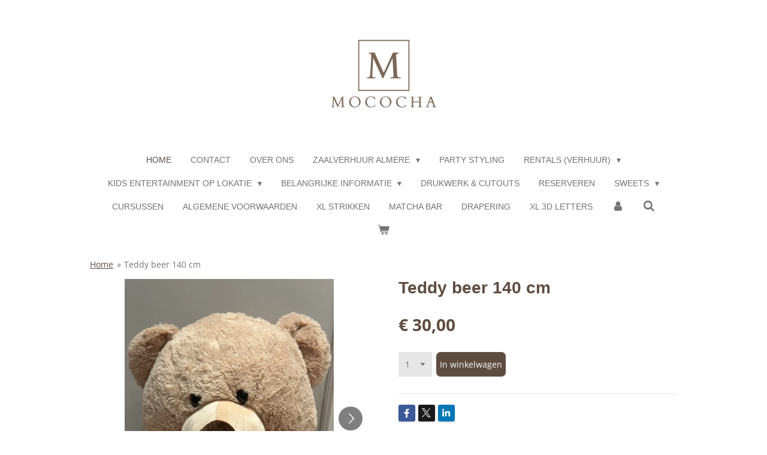

--- FILE ---
content_type: text/html; charset=UTF-8
request_url: https://www.mococha.nl/product/11553568/teddy-beer-140-cm
body_size: 13461
content:
<!DOCTYPE html>
<html lang="nl">
    <head>
        <meta http-equiv="Content-Type" content="text/html; charset=utf-8">
        <meta name="viewport" content="width=device-width, initial-scale=1.0, maximum-scale=5.0">
        <meta http-equiv="X-UA-Compatible" content="IE=edge">
        <link rel="canonical" href="https://www.mococha.nl/product/11553568/teddy-beer-140-cm">
        <link rel="sitemap" type="application/xml" href="https://www.mococha.nl/sitemap.xml">
        <meta property="og:title" content="Teddy beer 140 cm | Mococha">
        <meta property="og:url" content="https://www.mococha.nl/product/11553568/teddy-beer-140-cm">
        <base href="https://www.mococha.nl/">
        <meta name="description" property="og:description" content="">
                <script nonce="827ec586aa3b0b8b1f29342c5c0711da">
            
            window.JOUWWEB = window.JOUWWEB || {};
            window.JOUWWEB.application = window.JOUWWEB.application || {};
            window.JOUWWEB.application = {"backends":[{"domain":"jouwweb.nl","freeDomain":"jouwweb.site"},{"domain":"webador.com","freeDomain":"webadorsite.com"},{"domain":"webador.de","freeDomain":"webadorsite.com"},{"domain":"webador.fr","freeDomain":"webadorsite.com"},{"domain":"webador.es","freeDomain":"webadorsite.com"},{"domain":"webador.it","freeDomain":"webadorsite.com"},{"domain":"jouwweb.be","freeDomain":"jouwweb.site"},{"domain":"webador.ie","freeDomain":"webadorsite.com"},{"domain":"webador.co.uk","freeDomain":"webadorsite.com"},{"domain":"webador.at","freeDomain":"webadorsite.com"},{"domain":"webador.be","freeDomain":"webadorsite.com"},{"domain":"webador.ch","freeDomain":"webadorsite.com"},{"domain":"webador.ch","freeDomain":"webadorsite.com"},{"domain":"webador.mx","freeDomain":"webadorsite.com"},{"domain":"webador.com","freeDomain":"webadorsite.com"},{"domain":"webador.dk","freeDomain":"webadorsite.com"},{"domain":"webador.se","freeDomain":"webadorsite.com"},{"domain":"webador.no","freeDomain":"webadorsite.com"},{"domain":"webador.fi","freeDomain":"webadorsite.com"},{"domain":"webador.ca","freeDomain":"webadorsite.com"},{"domain":"webador.ca","freeDomain":"webadorsite.com"},{"domain":"webador.pl","freeDomain":"webadorsite.com"},{"domain":"webador.com.au","freeDomain":"webadorsite.com"},{"domain":"webador.nz","freeDomain":"webadorsite.com"}],"editorLocale":"nl-NL","editorTimezone":"Europe\/Amsterdam","editorLanguage":"nl","analytics4TrackingId":"G-E6PZPGE4QM","analyticsDimensions":[],"backendDomain":"www.jouwweb.nl","backendShortDomain":"jouwweb.nl","backendKey":"jouwweb-nl","freeWebsiteDomain":"jouwweb.site","noSsl":false,"build":{"reference":"202811d"},"linkHostnames":["www.jouwweb.nl","www.webador.com","www.webador.de","www.webador.fr","www.webador.es","www.webador.it","www.jouwweb.be","www.webador.ie","www.webador.co.uk","www.webador.at","www.webador.be","www.webador.ch","fr.webador.ch","www.webador.mx","es.webador.com","www.webador.dk","www.webador.se","www.webador.no","www.webador.fi","www.webador.ca","fr.webador.ca","www.webador.pl","www.webador.com.au","www.webador.nz"],"assetsUrl":"https:\/\/assets.jwwb.nl","loginUrl":"https:\/\/www.jouwweb.nl\/inloggen","publishUrl":"https:\/\/www.jouwweb.nl\/v2\/website\/930539\/publish-proxy","adminUserOrIp":false,"pricing":{"plans":{"lite":{"amount":"700","currency":"EUR"},"pro":{"amount":"1200","currency":"EUR"},"business":{"amount":"2400","currency":"EUR"}},"yearlyDiscount":{"price":{"amount":"4800","currency":"EUR"},"ratio":0.17,"percent":"17%","discountPrice":{"amount":"4800","currency":"EUR"},"termPricePerMonth":{"amount":"2400","currency":"EUR"},"termPricePerYear":{"amount":"24000","currency":"EUR"}}},"hcUrl":{"add-product-variants":"https:\/\/help.jouwweb.nl\/hc\/nl\/articles\/28594307773201","basic-vs-advanced-shipping":"https:\/\/help.jouwweb.nl\/hc\/nl\/articles\/28594268794257","html-in-head":"https:\/\/help.jouwweb.nl\/hc\/nl\/articles\/28594336422545","link-domain-name":"https:\/\/help.jouwweb.nl\/hc\/nl\/articles\/28594325307409","optimize-for-mobile":"https:\/\/help.jouwweb.nl\/hc\/nl\/articles\/28594312927121","seo":"https:\/\/help.jouwweb.nl\/hc\/nl\/sections\/28507243966737","transfer-domain-name":"https:\/\/help.jouwweb.nl\/hc\/nl\/articles\/28594325232657","website-not-secure":"https:\/\/help.jouwweb.nl\/hc\/nl\/articles\/28594252935825"}};
            window.JOUWWEB.brand = {"type":"jouwweb","name":"JouwWeb","domain":"JouwWeb.nl","supportEmail":"support@jouwweb.nl"};
                    
                window.JOUWWEB = window.JOUWWEB || {};
                window.JOUWWEB.websiteRendering = {"locale":"nl-NL","timezone":"Europe\/Amsterdam","routes":{"api\/upload\/product-field":"\/_api\/upload\/product-field","checkout\/cart":"\/winkelwagen","payment":"\/bestelling-afronden\/:publicOrderId","payment\/forward":"\/bestelling-afronden\/:publicOrderId\/forward","public-order":"\/bestelling\/:publicOrderId","checkout\/authorize":"\/winkelwagen\/authorize\/:gateway","wishlist":"\/verlanglijst"}};
                                                    window.JOUWWEB.website = {"id":930539,"locale":"nl-NL","enabled":true,"title":"Mococha","hasTitle":true,"roleOfLoggedInUser":null,"ownerLocale":"nl-NL","plan":"business","freeWebsiteDomain":"jouwweb.site","backendKey":"jouwweb-nl","currency":"EUR","defaultLocale":"nl-NL","url":"https:\/\/www.mococha.nl\/","homepageSegmentId":3534038,"category":"website","isOffline":false,"isPublished":true,"locales":["nl-NL"],"allowed":{"ads":false,"credits":true,"externalLinks":true,"slideshow":true,"customDefaultSlideshow":true,"hostedAlbums":true,"moderators":true,"mailboxQuota":10,"statisticsVisitors":true,"statisticsDetailed":true,"statisticsMonths":-1,"favicon":true,"password":true,"freeDomains":0,"freeMailAccounts":1,"canUseLanguages":false,"fileUpload":true,"legacyFontSize":false,"webshop":true,"products":-1,"imageText":false,"search":true,"audioUpload":true,"videoUpload":5000,"allowDangerousForms":false,"allowHtmlCode":true,"mobileBar":true,"sidebar":false,"poll":false,"allowCustomForms":true,"allowBusinessListing":true,"allowCustomAnalytics":true,"allowAccountingLink":true,"digitalProducts":true,"sitemapElement":false},"mobileBar":{"enabled":true,"theme":"accent","email":{"active":true,"value":"info@mococha.nl"},"location":{"active":true,"value":"Almere, Nederland"},"phone":{"active":true,"value":"+31613566306"},"whatsapp":{"active":true,"value":"+31613566306"},"social":{"active":true,"network":"instagram","value":"mococha_official"}},"webshop":{"enabled":true,"currency":"EUR","taxEnabled":true,"taxInclusive":true,"vatDisclaimerVisible":false,"orderNotice":"<p>Indien u speciale wensen heeft kunt u deze doorgeven via het Opmerkingen-veld in de laatste stap.<\/p>","orderConfirmation":"<p>Hartelijk bedankt voor uw bestelling! U ontvangt zo spoedig mogelijk bericht van ons over de afhandeling van uw bestelling.<\/p>","freeShipping":false,"freeShippingAmount":"0.00","shippingDisclaimerVisible":false,"pickupAllowed":true,"couponAllowed":false,"detailsPageAvailable":true,"socialMediaVisible":true,"termsPage":11252416,"termsPageUrl":"\/belangrijke-informatie\/algemene-voorwaarden-verhuur","extraTerms":"<p>Hierbij verklaar ik akkoord te gaan met de algemene voorwaarden van Mococha. Ik begrijp dat deze voorwaarden van toepassing zijn op alle transacties tussen mij en Mococha en ik ga akkoord met de inhoud en bepalingen van deze voorwaarden. Ik begrijp dat het belangrijk is om deze voorwaarden zorgvuldig door te lezen voordat ik een transactie aanga met Mococha.<\/p>","pricingVisible":true,"orderButtonVisible":true,"shippingAdvanced":false,"shippingAdvancedBackEnd":false,"soldOutVisible":true,"backInStockNotificationEnabled":false,"canAddProducts":true,"nextOrderNumber":157,"allowedServicePoints":[],"sendcloudConfigured":false,"sendcloudFallbackPublicKey":"a3d50033a59b4a598f1d7ce7e72aafdf","taxExemptionAllowed":true,"invoiceComment":null,"emptyCartVisible":true,"minimumOrderPrice":null,"productNumbersEnabled":false,"wishlistEnabled":false,"hideTaxOnCart":true},"isTreatedAsWebshop":true};                            window.JOUWWEB.cart = {"products":[],"coupon":null,"shippingCountryCode":null,"shippingChoice":null,"breakdown":[]};                            window.JOUWWEB.scripts = ["website-rendering\/webshop"];                        window.parent.JOUWWEB.colorPalette = window.JOUWWEB.colorPalette;
        </script>
                <title>Teddy beer 140 cm | Mococha</title>
                                            <link href="https://primary.jwwb.nl/public/l/d/g/temp-kwttqlajdhectlpihkyp/touch-icon-iphone.png?bust=1680677871" rel="apple-touch-icon" sizes="60x60">                                                <link href="https://primary.jwwb.nl/public/l/d/g/temp-kwttqlajdhectlpihkyp/touch-icon-ipad.png?bust=1680677871" rel="apple-touch-icon" sizes="76x76">                                                <link href="https://primary.jwwb.nl/public/l/d/g/temp-kwttqlajdhectlpihkyp/touch-icon-iphone-retina.png?bust=1680677871" rel="apple-touch-icon" sizes="120x120">                                                <link href="https://primary.jwwb.nl/public/l/d/g/temp-kwttqlajdhectlpihkyp/touch-icon-ipad-retina.png?bust=1680677871" rel="apple-touch-icon" sizes="152x152">                                                <link href="https://primary.jwwb.nl/public/l/d/g/temp-kwttqlajdhectlpihkyp/favicon.png?bust=1680677871" rel="shortcut icon">                                                <link href="https://primary.jwwb.nl/public/l/d/g/temp-kwttqlajdhectlpihkyp/favicon.png?bust=1680677871" rel="icon">                                        <meta property="og:image" content="https&#x3A;&#x2F;&#x2F;primary.jwwb.nl&#x2F;public&#x2F;l&#x2F;d&#x2F;g&#x2F;temp-kwttqlajdhectlpihkyp&#x2F;pxamze&#x2F;16cf5a3a-18c7-48dd-be3b-1444db67d42d.jpeg&#x3F;enable-io&#x3D;true&amp;enable&#x3D;upscale&amp;fit&#x3D;bounds&amp;width&#x3D;1200">
                    <meta property="og:image" content="https&#x3A;&#x2F;&#x2F;primary.jwwb.nl&#x2F;public&#x2F;l&#x2F;d&#x2F;g&#x2F;temp-kwttqlajdhectlpihkyp&#x2F;hy3e2x&#x2F;58954353-cd33-4aa4-be00-c7cfa6062061.jpeg&#x3F;enable-io&#x3D;true&amp;enable&#x3D;upscale&amp;fit&#x3D;bounds&amp;width&#x3D;1200">
                    <meta property="og:image" content="https&#x3A;&#x2F;&#x2F;primary.jwwb.nl&#x2F;public&#x2F;l&#x2F;d&#x2F;g&#x2F;temp-kwttqlajdhectlpihkyp&#x2F;acdrez&#x2F;eed4642d-347d-4825-9a62-e09ef93b8733.jpeg&#x3F;enable-io&#x3D;true&amp;enable&#x3D;upscale&amp;fit&#x3D;bounds&amp;width&#x3D;1200">
                                    <meta name="twitter:card" content="summary_large_image">
                        <meta property="twitter:image" content="https&#x3A;&#x2F;&#x2F;primary.jwwb.nl&#x2F;public&#x2F;l&#x2F;d&#x2F;g&#x2F;temp-kwttqlajdhectlpihkyp&#x2F;pxamze&#x2F;16cf5a3a-18c7-48dd-be3b-1444db67d42d.jpeg&#x3F;enable-io&#x3D;true&amp;enable&#x3D;upscale&amp;fit&#x3D;bounds&amp;width&#x3D;1200">
                                                    <script src="https://plausible.io/js/script.manual.js" nonce="827ec586aa3b0b8b1f29342c5c0711da" data-turbo-track="reload" defer data-domain="shard14.jouwweb.nl"></script>
<link rel="stylesheet" type="text/css" href="https://gfonts.jwwb.nl/css?display=fallback&amp;family=Open+Sans%3A400%2C700%2C400italic%2C700italic" nonce="827ec586aa3b0b8b1f29342c5c0711da" data-turbo-track="dynamic">
<script src="https://assets.jwwb.nl/assets/build/website-rendering/nl-NL.js?bust=af8dcdef13a1895089e9" nonce="827ec586aa3b0b8b1f29342c5c0711da" data-turbo-track="reload" defer></script>
<script src="https://assets.jwwb.nl/assets/website-rendering/runtime.e9aaeab0c631cbd69aaa.js?bust=0df1501923f96b249330" nonce="827ec586aa3b0b8b1f29342c5c0711da" data-turbo-track="reload" defer></script>
<script src="https://assets.jwwb.nl/assets/website-rendering/103.3d75ec3708e54af67f50.js?bust=cb0aa3c978e146edbd0d" nonce="827ec586aa3b0b8b1f29342c5c0711da" data-turbo-track="reload" defer></script>
<script src="https://assets.jwwb.nl/assets/website-rendering/main.f656389ec507dc20f0cb.js?bust=d20d7cd648ba41ec2448" nonce="827ec586aa3b0b8b1f29342c5c0711da" data-turbo-track="reload" defer></script>
<link rel="preload" href="https://assets.jwwb.nl/assets/website-rendering/styles.e258e1c0caffe3e22b8c.css?bust=00dff845dced716b5f3e" as="style">
<link rel="preload" href="https://assets.jwwb.nl/assets/website-rendering/fonts/icons-website-rendering/font/website-rendering.woff2?bust=bd2797014f9452dadc8e" as="font" crossorigin>
<link rel="preconnect" href="https://gfonts.jwwb.nl">
<link rel="stylesheet" type="text/css" href="https://assets.jwwb.nl/assets/website-rendering/styles.e258e1c0caffe3e22b8c.css?bust=00dff845dced716b5f3e" nonce="827ec586aa3b0b8b1f29342c5c0711da" data-turbo-track="dynamic">
<link rel="preconnect" href="https://assets.jwwb.nl">
<link rel="stylesheet" type="text/css" href="https://primary.jwwb.nl/public/l/d/g/temp-kwttqlajdhectlpihkyp/style.css?bust=1768824290" nonce="827ec586aa3b0b8b1f29342c5c0711da" data-turbo-track="dynamic">    </head>
    <body
        id="top"
        class="jw-is-no-slideshow jw-header-is-image jw-is-segment-product jw-is-frontend jw-is-no-sidebar jw-is-no-messagebar jw-is-no-touch-device jw-is-no-mobile"
                                    data-jouwweb-page="11553568"
                                                data-jouwweb-segment-id="11553568"
                                                data-jouwweb-segment-type="product"
                                                data-template-threshold="1020"
                                                data-template-name="clean&#x7C;blanco&#x7C;coastal"
                            itemscope
        itemtype="https://schema.org/Product"
    >
                                    <meta itemprop="url" content="https://www.mococha.nl/product/11553568/teddy-beer-140-cm">
        <a href="#main-content" class="jw-skip-link">
            Ga direct naar de hoofdinhoud        </a>
        <div class="jw-background"></div>
        <div class="jw-body">
            <div class="jw-mobile-menu jw-mobile-is-logo js-mobile-menu">
            <button
            type="button"
            class="jw-mobile-menu__button jw-mobile-toggle"
            aria-label="Open / sluit menu"
        >
            <span class="jw-icon-burger"></span>
        </button>
        <div class="jw-mobile-header jw-mobile-header--image">
        <a            class="jw-mobile-header-content"
                            href="/"
                        >
                            <img class="jw-mobile-logo jw-mobile-logo--square" src="https://primary.jwwb.nl/public/l/d/g/temp-kwttqlajdhectlpihkyp/0k9hdf/img_9447png.png?enable-io=true&amp;enable=upscale&amp;height=70" srcset="https://primary.jwwb.nl/public/l/d/g/temp-kwttqlajdhectlpihkyp/0k9hdf/img_9447png.png?enable-io=true&amp;enable=upscale&amp;height=70 1x, https://primary.jwwb.nl/public/l/d/g/temp-kwttqlajdhectlpihkyp/0k9hdf/img_9447png.png?enable-io=true&amp;enable=upscale&amp;height=140&amp;quality=70 2x" alt="Mococha" title="Mococha">                                </a>
    </div>

        <a
        href="/winkelwagen"
        class="jw-mobile-menu__button jw-mobile-header-cart"
        aria-label="Bekijk winkelwagen"
    >
        <span class="jw-icon-badge-wrapper">
            <span class="website-rendering-icon-basket" aria-hidden="true"></span>
            <span class="jw-icon-badge hidden" aria-hidden="true"></span>
        </span>
    </a>
    
    </div>
    <div class="jw-mobile-menu-search jw-mobile-menu-search--hidden">
        <form
            action="/zoeken"
            method="get"
            class="jw-mobile-menu-search__box"
        >
            <input
                type="text"
                name="q"
                value=""
                placeholder="Zoeken..."
                class="jw-mobile-menu-search__input"
                aria-label="Zoeken"
            >
            <button type="submit" class="jw-btn jw-btn--style-flat jw-mobile-menu-search__button" aria-label="Zoeken">
                <span class="website-rendering-icon-search" aria-hidden="true"></span>
            </button>
            <button type="button" class="jw-btn jw-btn--style-flat jw-mobile-menu-search__button js-cancel-search" aria-label="Zoekopdracht annuleren">
                <span class="website-rendering-icon-cancel" aria-hidden="true"></span>
            </button>
        </form>
    </div>
            <div class="topmenu">
    <header>
        <div class="topmenu-inner js-topbar-content-container">
            <div class="jw-header-logo">
            <div
    id="jw-header-image-container"
    class="jw-header jw-header-image jw-header-image-toggle"
    style="flex-basis: 209px; max-width: 209px; flex-shrink: 1;"
>
            <a href="/">
        <img id="jw-header-image" data-image-id="80064157" srcset="https://primary.jwwb.nl/public/l/d/g/temp-kwttqlajdhectlpihkyp/0k9hdf/img_9447png.png?enable-io=true&amp;width=209 209w, https://primary.jwwb.nl/public/l/d/g/temp-kwttqlajdhectlpihkyp/0k9hdf/img_9447png.png?enable-io=true&amp;width=418 418w" class="jw-header-image" title="Mococha" style="" sizes="209px" width="209" height="146" intrinsicsize="209.00 x 146.00" alt="Mococha">                </a>
    </div>
        <div
    class="jw-header jw-header-title-container jw-header-text jw-header-text-toggle"
    data-stylable="true"
>
    <a        id="jw-header-title"
        class="jw-header-title"
                    href="/"
            >
            </a>
</div>
</div>
            <nav class="menu jw-menu-copy">
                <ul
    id="jw-menu"
    class="jw-menu jw-menu-horizontal"
            >
            <li
    class="jw-menu-item jw-menu-is-active"
>
        <a        class="jw-menu-link js-active-menu-item"
        href="/"                                            data-page-link-id="3534038"
                            >
                <span class="">
            Home        </span>
            </a>
                </li>
            <li
    class="jw-menu-item"
>
        <a        class="jw-menu-link"
        href="/contact"                                            data-page-link-id="3534235"
                            >
                <span class="">
            Contact        </span>
            </a>
                </li>
            <li
    class="jw-menu-item"
>
        <a        class="jw-menu-link"
        href="/over-ons-1"                                            data-page-link-id="13395784"
                            >
                <span class="">
            Over ons        </span>
            </a>
                </li>
            <li
    class="jw-menu-item jw-menu-has-submenu"
>
        <a        class="jw-menu-link"
        href="/zaalverhuur-almere"                                            data-page-link-id="29856065"
                            >
                <span class="">
            Zaalverhuur Almere        </span>
                    <span class="jw-arrow jw-arrow-toplevel"></span>
            </a>
                    <ul
            class="jw-submenu"
                    >
                            <li
    class="jw-menu-item"
>
        <a        class="jw-menu-link"
        href="/zaalverhuur-almere/impressie-1"                                            data-page-link-id="29770783"
                            >
                <span class="">
            Impressie        </span>
            </a>
                </li>
                            <li
    class="jw-menu-item"
>
        <a        class="jw-menu-link"
        href="/zaalverhuur-almere/ballon-decoraties"                                            data-page-link-id="10657933"
                            >
                <span class="">
            Ballon decoraties        </span>
            </a>
                </li>
                            <li
    class="jw-menu-item"
>
        <a        class="jw-menu-link"
        href="/zaalverhuur-almere/all-in-pakketen"                                            data-page-link-id="29161120"
                            >
                <span class="">
            All in pakketen        </span>
            </a>
                </li>
                            <li
    class="jw-menu-item"
>
        <a        class="jw-menu-link"
        href="/zaalverhuur-almere/offerte-aanvraag"                                            data-page-link-id="14579759"
                            >
                <span class="">
            Offerte aanvraag        </span>
            </a>
                </li>
                            <li
    class="jw-menu-item"
>
        <a        class="jw-menu-link"
        href="/zaalverhuur-almere/business-events-1"                                            data-page-link-id="25587775"
                            >
                <span class="">
            Business events        </span>
            </a>
                </li>
                    </ul>
        </li>
            <li
    class="jw-menu-item"
>
        <a        class="jw-menu-link"
        href="/party-styling"                                            data-page-link-id="12195610"
                            >
                <span class="">
            Party styling        </span>
            </a>
                </li>
            <li
    class="jw-menu-item jw-menu-has-submenu"
>
        <a        class="jw-menu-link"
        href="/rentals-verhuur"                                            data-page-link-id="10585963"
                            >
                <span class="">
            Rentals (verhuur)        </span>
                    <span class="jw-arrow jw-arrow-toplevel"></span>
            </a>
                    <ul
            class="jw-submenu"
                    >
                            <li
    class="jw-menu-item"
>
        <a        class="jw-menu-link"
        href="/rentals-verhuur/bar-barren"                                            data-page-link-id="29472707"
                            >
                <span class="">
            Bar ( barren)        </span>
            </a>
                </li>
                            <li
    class="jw-menu-item"
>
        <a        class="jw-menu-link"
        href="/rentals-verhuur/backdrops"                                            data-page-link-id="15617146"
                            >
                <span class="">
            Backdrops        </span>
            </a>
                </li>
                            <li
    class="jw-menu-item"
>
        <a        class="jw-menu-link"
        href="/rentals-verhuur/bumper-cars-bots-auto"                                            data-page-link-id="28823256"
                            >
                <span class="">
            Bumper cars ( bots auto)        </span>
            </a>
                </li>
                            <li
    class="jw-menu-item"
>
        <a        class="jw-menu-link"
        href="/rentals-verhuur/bubble-house"                                            data-page-link-id="16912284"
                            >
                <span class="">
            Bubble house        </span>
            </a>
                </li>
                            <li
    class="jw-menu-item"
>
        <a        class="jw-menu-link"
        href="/rentals-verhuur/bloemen"                                            data-page-link-id="15617312"
                            >
                <span class="">
            Bloemen        </span>
            </a>
                </li>
                            <li
    class="jw-menu-item"
>
        <a        class="jw-menu-link"
        href="/rentals-verhuur/cutout-verhuur"                                            data-page-link-id="23558387"
                            >
                <span class="">
            Cutout verhuur        </span>
            </a>
                </li>
                            <li
    class="jw-menu-item"
>
        <a        class="jw-menu-link"
        href="/rentals-verhuur/dieren"                                            data-page-link-id="15617282"
                            >
                <span class="">
            Dieren        </span>
            </a>
                </li>
                            <li
    class="jw-menu-item"
>
        <a        class="jw-menu-link"
        href="/rentals-verhuur/groot-decoratie"                                            data-page-link-id="15617216"
                            >
                <span class="">
            Groot decoratie        </span>
            </a>
                </li>
                            <li
    class="jw-menu-item"
>
        <a        class="jw-menu-link"
        href="/rentals-verhuur/hout-decor"                                            data-page-link-id="16682923"
                            >
                <span class="">
            Hout Decor        </span>
            </a>
                </li>
                            <li
    class="jw-menu-item"
>
        <a        class="jw-menu-link"
        href="/rentals-verhuur/klein-decoratie"                                            data-page-link-id="15616964"
                            >
                <span class="">
            Klein decoratie        </span>
            </a>
                </li>
                            <li
    class="jw-menu-item"
>
        <a        class="jw-menu-link"
        href="/rentals-verhuur/lichtcijfers-neon-signs"                                            data-page-link-id="15617335"
                            >
                <span class="">
            Lichtcijfers &amp; neon signs        </span>
            </a>
                </li>
                            <li
    class="jw-menu-item"
>
        <a        class="jw-menu-link"
        href="/rentals-verhuur/printed-backdrops"                                            data-page-link-id="21670827"
                            >
                <span class="">
            Printed backdrops        </span>
            </a>
                </li>
                            <li
    class="jw-menu-item"
>
        <a        class="jw-menu-link"
        href="/rentals-verhuur/podiums"                                            data-page-link-id="31133400"
                            >
                <span class="">
            Podiums        </span>
            </a>
                </li>
                            <li
    class="jw-menu-item"
>
        <a        class="jw-menu-link"
        href="/rentals-verhuur/popcorn-suikerspin"                                            data-page-link-id="20286583"
                            >
                <span class="">
            Popcorn &amp; suikerspin        </span>
            </a>
                </li>
                            <li
    class="jw-menu-item"
>
        <a        class="jw-menu-link"
        href="/rentals-verhuur/reserveringen-1"                                            data-page-link-id="14687173"
                            >
                <span class="">
            Reserveringen        </span>
            </a>
                </li>
                            <li
    class="jw-menu-item"
>
        <a        class="jw-menu-link"
        href="/rentals-verhuur/springkussens-softplayground"                                            data-page-link-id="15617118"
                            >
                <span class="">
            Springkussens &amp; Softplayground        </span>
            </a>
                </li>
                            <li
    class="jw-menu-item"
>
        <a        class="jw-menu-link"
        href="/rentals-verhuur/stoelen-banken"                                            data-page-link-id="15617191"
                            >
                <span class="">
            Stoelen &amp; Banken        </span>
            </a>
                </li>
                            <li
    class="jw-menu-item"
>
        <a        class="jw-menu-link"
        href="/rentals-verhuur/tafels"                                            data-page-link-id="31300025"
                            >
                <span class="">
            Tafels        </span>
            </a>
                </li>
                            <li
    class="jw-menu-item"
>
        <a        class="jw-menu-link"
        href="/rentals-verhuur/tafel-buffet-decor"                                            data-page-link-id="17267471"
                            >
                <span class="">
            Tafel &amp; buffet decor        </span>
            </a>
                </li>
                            <li
    class="jw-menu-item"
>
        <a        class="jw-menu-link"
        href="/rentals-verhuur/vlinder-decoratie"                                            data-page-link-id="16920135"
                            >
                <span class="">
            Vlinder decoratie        </span>
            </a>
                </li>
                            <li
    class="jw-menu-item"
>
        <a        class="jw-menu-link"
        href="/rentals-verhuur/wanden"                                            data-page-link-id="15617313"
                            >
                <span class="">
            Wanden        </span>
            </a>
                </li>
                            <li
    class="jw-menu-item"
>
        <a        class="jw-menu-link"
        href="/rentals-verhuur/xl-piepschuim-decor"                                            data-page-link-id="15617268"
                            >
                <span class="">
            XL piepschuim decor        </span>
            </a>
                </li>
                            <li
    class="jw-menu-item"
>
        <a        class="jw-menu-link"
        href="/rentals-verhuur/zuilen"                                            data-page-link-id="15617162"
                            >
                <span class="">
            Zuilen        </span>
            </a>
                </li>
                    </ul>
        </li>
            <li
    class="jw-menu-item jw-menu-has-submenu"
>
        <a        class="jw-menu-link"
        href="/kids-entertainment-op-lokatie"                                            data-page-link-id="13683115"
                            >
                <span class="">
            Kids Entertainment op lokatie        </span>
                    <span class="jw-arrow jw-arrow-toplevel"></span>
            </a>
                    <ul
            class="jw-submenu"
                    >
                            <li
    class="jw-menu-item"
>
        <a        class="jw-menu-link"
        href="/kids-entertainment-op-lokatie/armbandjes-maken"                                            data-page-link-id="30458587"
                            >
                <span class="">
            Armbandjes maken        </span>
            </a>
                </li>
                            <li
    class="jw-menu-item"
>
        <a        class="jw-menu-link"
        href="/kids-entertainment-op-lokatie/cake-bar"                                            data-page-link-id="29371573"
                            >
                <span class="">
            Cake bar        </span>
            </a>
                </li>
                            <li
    class="jw-menu-item"
>
        <a        class="jw-menu-link"
        href="/kids-entertainment-op-lokatie/cupcake-versieren"                                            data-page-link-id="13683156"
                            >
                <span class="">
            Cupcake versieren        </span>
            </a>
                </li>
                            <li
    class="jw-menu-item"
>
        <a        class="jw-menu-link"
        href="/kids-entertainment-op-lokatie/donuts-aardbeien-versieren"                                            data-page-link-id="13683169"
                            >
                <span class="">
            Donuts &amp; Aardbeien versieren        </span>
            </a>
                </li>
                            <li
    class="jw-menu-item"
>
        <a        class="jw-menu-link"
        href="/kids-entertainment-op-lokatie/schilderen-in-thema"                                            data-page-link-id="19076974"
                            >
                <span class="">
            Schilderen ( in thema)        </span>
            </a>
                </li>
                            <li
    class="jw-menu-item"
>
        <a        class="jw-menu-link"
        href="/kids-entertainment-op-lokatie/slijm-maken"                                            data-page-link-id="13683175"
                            >
                <span class="">
            Slijm maken        </span>
            </a>
                </li>
                    </ul>
        </li>
            <li
    class="jw-menu-item jw-menu-has-submenu"
>
        <a        class="jw-menu-link"
        href="/belangrijke-informatie"                                            data-page-link-id="10721851"
                            >
                <span class="">
            Belangrijke informatie        </span>
                    <span class="jw-arrow jw-arrow-toplevel"></span>
            </a>
                    <ul
            class="jw-submenu"
                    >
                            <li
    class="jw-menu-item"
>
        <a        class="jw-menu-link"
        href="/belangrijke-informatie/werkwijze-voorwaarden"                                            data-page-link-id="23482027"
                            >
                <span class="">
            Werkwijze &amp; voorwaarden        </span>
            </a>
                </li>
                            <li
    class="jw-menu-item"
>
        <a        class="jw-menu-link"
        href="/belangrijke-informatie/spoed-aanvragen"                                            data-page-link-id="15467849"
                            >
                <span class="">
            Spoed aanvragen        </span>
            </a>
                </li>
                            <li
    class="jw-menu-item"
>
        <a        class="jw-menu-link"
        href="/belangrijke-informatie/allergenen"                                            data-page-link-id="8112323"
                            >
                <span class="">
            Allergenen        </span>
            </a>
                </li>
                            <li
    class="jw-menu-item"
>
        <a        class="jw-menu-link"
        href="/belangrijke-informatie/openingstijden"                                            data-page-link-id="8384953"
                            >
                <span class="">
            Openingstijden        </span>
            </a>
                </li>
                            <li
    class="jw-menu-item"
>
        <a        class="jw-menu-link"
        href="/belangrijke-informatie/bestelregelement"                                            data-page-link-id="3871068"
                            >
                <span class="">
            Bestelregelement        </span>
            </a>
                </li>
                            <li
    class="jw-menu-item"
>
        <a        class="jw-menu-link"
        href="/belangrijke-informatie/algemene-voorwaarden-verhuur"                                            data-page-link-id="11252416"
                            >
                <span class="">
            Algemene voorwaarden verhuur        </span>
            </a>
                </li>
                    </ul>
        </li>
            <li
    class="jw-menu-item"
>
        <a        class="jw-menu-link"
        href="/drukwerk-cutouts"                                            data-page-link-id="19116045"
                            >
                <span class="">
            Drukwerk &amp; Cutouts        </span>
            </a>
                </li>
            <li
    class="jw-menu-item"
>
        <a        class="jw-menu-link"
        href="/reserveren"                                            data-page-link-id="21554649"
                            >
                <span class="">
            Reserveren        </span>
            </a>
                </li>
            <li
    class="jw-menu-item jw-menu-has-submenu"
>
        <a        class="jw-menu-link"
        href="/sweets"                                            data-page-link-id="10721828"
                            >
                <span class="">
            Sweets        </span>
                    <span class="jw-arrow jw-arrow-toplevel"></span>
            </a>
                    <ul
            class="jw-submenu"
                    >
                            <li
    class="jw-menu-item"
>
        <a        class="jw-menu-link"
        href="/sweets/impressie"                                            data-page-link-id="3534260"
                            >
                <span class="">
            Impressie        </span>
            </a>
                </li>
                            <li
    class="jw-menu-item"
>
        <a        class="jw-menu-link"
        href="/sweets/sweetboxen"                                            data-page-link-id="6767203"
                            >
                <span class="">
            Sweetboxen        </span>
            </a>
                </li>
                    </ul>
        </li>
            <li
    class="jw-menu-item"
>
        <a        class="jw-menu-link"
        href="/cursussen"                                            data-page-link-id="25558078"
                            >
                <span class="">
            Cursussen        </span>
            </a>
                </li>
            <li
    class="jw-menu-item"
>
        <a        class="jw-menu-link"
        href="/algemene-voorwaarden"                                            data-page-link-id="28087612"
                            >
                <span class="">
            Algemene voorwaarden        </span>
            </a>
                </li>
            <li
    class="jw-menu-item"
>
        <a        class="jw-menu-link"
        href="/xl-strikken"                                            data-page-link-id="29981580"
                            >
                <span class="">
            XL Strikken        </span>
            </a>
                </li>
            <li
    class="jw-menu-item"
>
        <a        class="jw-menu-link"
        href="/matcha-bar"                                            data-page-link-id="30002872"
                            >
                <span class="">
            Matcha bar        </span>
            </a>
                </li>
            <li
    class="jw-menu-item"
>
        <a        class="jw-menu-link"
        href="/drapering"                                            data-page-link-id="32601023"
                            >
                <span class="">
            Drapering        </span>
            </a>
                </li>
            <li
    class="jw-menu-item"
>
        <a        class="jw-menu-link"
        href="/xl-3d-letters"                                            data-page-link-id="32620536"
                            >
                <span class="">
            XL 3D LETTERS        </span>
            </a>
                </li>
            <li
    class="jw-menu-item"
>
        <a        class="jw-menu-link jw-menu-link--icon"
        href="/account"                                                            title="Account"
            >
                                <span class="website-rendering-icon-user"></span>
                            <span class="hidden-desktop-horizontal-menu">
            Account        </span>
            </a>
                </li>
            <li
    class="jw-menu-item jw-menu-search-item"
>
        <button        class="jw-menu-link jw-menu-link--icon jw-text-button"
                                                                    title="Zoeken"
            >
                                <span class="website-rendering-icon-search"></span>
                            <span class="hidden-desktop-horizontal-menu">
            Zoeken        </span>
            </button>
                
            <div class="jw-popover-container jw-popover-container--inline is-hidden">
                <div class="jw-popover-backdrop"></div>
                <div class="jw-popover">
                    <div class="jw-popover__arrow"></div>
                    <div class="jw-popover__content jw-section-white">
                        <form  class="jw-search" action="/zoeken" method="get">
                            
                            <input class="jw-search__input" type="text" name="q" value="" placeholder="Zoeken..." aria-label="Zoeken" >
                            <button class="jw-search__submit" type="submit" aria-label="Zoeken">
                                <span class="website-rendering-icon-search" aria-hidden="true"></span>
                            </button>
                        </form>
                    </div>
                </div>
            </div>
                        </li>
            <li
    class="jw-menu-item js-menu-cart-item "
>
        <a        class="jw-menu-link jw-menu-link--icon"
        href="/winkelwagen"                                                            title="Winkelwagen"
            >
                                    <span class="jw-icon-badge-wrapper">
                        <span class="website-rendering-icon-basket"></span>
                                            <span class="jw-icon-badge hidden">
                    0                </span>
                            <span class="hidden-desktop-horizontal-menu">
            Winkelwagen        </span>
            </a>
                </li>
    
    </ul>

    <script nonce="827ec586aa3b0b8b1f29342c5c0711da" id="jw-mobile-menu-template" type="text/template">
        <ul id="jw-menu" class="jw-menu jw-menu-horizontal jw-menu-spacing--mobile-bar">
                            <li
    class="jw-menu-item jw-menu-search-item"
>
                
                 <li class="jw-menu-item jw-mobile-menu-search-item">
                    <form class="jw-search" action="/zoeken" method="get">
                        <input class="jw-search__input" type="text" name="q" value="" placeholder="Zoeken..." aria-label="Zoeken">
                        <button class="jw-search__submit" type="submit" aria-label="Zoeken">
                            <span class="website-rendering-icon-search" aria-hidden="true"></span>
                        </button>
                    </form>
                </li>
                        </li>
                            <li
    class="jw-menu-item jw-menu-is-active"
>
        <a        class="jw-menu-link js-active-menu-item"
        href="/"                                            data-page-link-id="3534038"
                            >
                <span class="">
            Home        </span>
            </a>
                </li>
                            <li
    class="jw-menu-item"
>
        <a        class="jw-menu-link"
        href="/contact"                                            data-page-link-id="3534235"
                            >
                <span class="">
            Contact        </span>
            </a>
                </li>
                            <li
    class="jw-menu-item"
>
        <a        class="jw-menu-link"
        href="/over-ons-1"                                            data-page-link-id="13395784"
                            >
                <span class="">
            Over ons        </span>
            </a>
                </li>
                            <li
    class="jw-menu-item jw-menu-has-submenu"
>
        <a        class="jw-menu-link"
        href="/zaalverhuur-almere"                                            data-page-link-id="29856065"
                            >
                <span class="">
            Zaalverhuur Almere        </span>
                    <span class="jw-arrow jw-arrow-toplevel"></span>
            </a>
                    <ul
            class="jw-submenu"
                    >
                            <li
    class="jw-menu-item"
>
        <a        class="jw-menu-link"
        href="/zaalverhuur-almere/impressie-1"                                            data-page-link-id="29770783"
                            >
                <span class="">
            Impressie        </span>
            </a>
                </li>
                            <li
    class="jw-menu-item"
>
        <a        class="jw-menu-link"
        href="/zaalverhuur-almere/ballon-decoraties"                                            data-page-link-id="10657933"
                            >
                <span class="">
            Ballon decoraties        </span>
            </a>
                </li>
                            <li
    class="jw-menu-item"
>
        <a        class="jw-menu-link"
        href="/zaalverhuur-almere/all-in-pakketen"                                            data-page-link-id="29161120"
                            >
                <span class="">
            All in pakketen        </span>
            </a>
                </li>
                            <li
    class="jw-menu-item"
>
        <a        class="jw-menu-link"
        href="/zaalverhuur-almere/offerte-aanvraag"                                            data-page-link-id="14579759"
                            >
                <span class="">
            Offerte aanvraag        </span>
            </a>
                </li>
                            <li
    class="jw-menu-item"
>
        <a        class="jw-menu-link"
        href="/zaalverhuur-almere/business-events-1"                                            data-page-link-id="25587775"
                            >
                <span class="">
            Business events        </span>
            </a>
                </li>
                    </ul>
        </li>
                            <li
    class="jw-menu-item"
>
        <a        class="jw-menu-link"
        href="/party-styling"                                            data-page-link-id="12195610"
                            >
                <span class="">
            Party styling        </span>
            </a>
                </li>
                            <li
    class="jw-menu-item jw-menu-has-submenu"
>
        <a        class="jw-menu-link"
        href="/rentals-verhuur"                                            data-page-link-id="10585963"
                            >
                <span class="">
            Rentals (verhuur)        </span>
                    <span class="jw-arrow jw-arrow-toplevel"></span>
            </a>
                    <ul
            class="jw-submenu"
                    >
                            <li
    class="jw-menu-item"
>
        <a        class="jw-menu-link"
        href="/rentals-verhuur/bar-barren"                                            data-page-link-id="29472707"
                            >
                <span class="">
            Bar ( barren)        </span>
            </a>
                </li>
                            <li
    class="jw-menu-item"
>
        <a        class="jw-menu-link"
        href="/rentals-verhuur/backdrops"                                            data-page-link-id="15617146"
                            >
                <span class="">
            Backdrops        </span>
            </a>
                </li>
                            <li
    class="jw-menu-item"
>
        <a        class="jw-menu-link"
        href="/rentals-verhuur/bumper-cars-bots-auto"                                            data-page-link-id="28823256"
                            >
                <span class="">
            Bumper cars ( bots auto)        </span>
            </a>
                </li>
                            <li
    class="jw-menu-item"
>
        <a        class="jw-menu-link"
        href="/rentals-verhuur/bubble-house"                                            data-page-link-id="16912284"
                            >
                <span class="">
            Bubble house        </span>
            </a>
                </li>
                            <li
    class="jw-menu-item"
>
        <a        class="jw-menu-link"
        href="/rentals-verhuur/bloemen"                                            data-page-link-id="15617312"
                            >
                <span class="">
            Bloemen        </span>
            </a>
                </li>
                            <li
    class="jw-menu-item"
>
        <a        class="jw-menu-link"
        href="/rentals-verhuur/cutout-verhuur"                                            data-page-link-id="23558387"
                            >
                <span class="">
            Cutout verhuur        </span>
            </a>
                </li>
                            <li
    class="jw-menu-item"
>
        <a        class="jw-menu-link"
        href="/rentals-verhuur/dieren"                                            data-page-link-id="15617282"
                            >
                <span class="">
            Dieren        </span>
            </a>
                </li>
                            <li
    class="jw-menu-item"
>
        <a        class="jw-menu-link"
        href="/rentals-verhuur/groot-decoratie"                                            data-page-link-id="15617216"
                            >
                <span class="">
            Groot decoratie        </span>
            </a>
                </li>
                            <li
    class="jw-menu-item"
>
        <a        class="jw-menu-link"
        href="/rentals-verhuur/hout-decor"                                            data-page-link-id="16682923"
                            >
                <span class="">
            Hout Decor        </span>
            </a>
                </li>
                            <li
    class="jw-menu-item"
>
        <a        class="jw-menu-link"
        href="/rentals-verhuur/klein-decoratie"                                            data-page-link-id="15616964"
                            >
                <span class="">
            Klein decoratie        </span>
            </a>
                </li>
                            <li
    class="jw-menu-item"
>
        <a        class="jw-menu-link"
        href="/rentals-verhuur/lichtcijfers-neon-signs"                                            data-page-link-id="15617335"
                            >
                <span class="">
            Lichtcijfers &amp; neon signs        </span>
            </a>
                </li>
                            <li
    class="jw-menu-item"
>
        <a        class="jw-menu-link"
        href="/rentals-verhuur/printed-backdrops"                                            data-page-link-id="21670827"
                            >
                <span class="">
            Printed backdrops        </span>
            </a>
                </li>
                            <li
    class="jw-menu-item"
>
        <a        class="jw-menu-link"
        href="/rentals-verhuur/podiums"                                            data-page-link-id="31133400"
                            >
                <span class="">
            Podiums        </span>
            </a>
                </li>
                            <li
    class="jw-menu-item"
>
        <a        class="jw-menu-link"
        href="/rentals-verhuur/popcorn-suikerspin"                                            data-page-link-id="20286583"
                            >
                <span class="">
            Popcorn &amp; suikerspin        </span>
            </a>
                </li>
                            <li
    class="jw-menu-item"
>
        <a        class="jw-menu-link"
        href="/rentals-verhuur/reserveringen-1"                                            data-page-link-id="14687173"
                            >
                <span class="">
            Reserveringen        </span>
            </a>
                </li>
                            <li
    class="jw-menu-item"
>
        <a        class="jw-menu-link"
        href="/rentals-verhuur/springkussens-softplayground"                                            data-page-link-id="15617118"
                            >
                <span class="">
            Springkussens &amp; Softplayground        </span>
            </a>
                </li>
                            <li
    class="jw-menu-item"
>
        <a        class="jw-menu-link"
        href="/rentals-verhuur/stoelen-banken"                                            data-page-link-id="15617191"
                            >
                <span class="">
            Stoelen &amp; Banken        </span>
            </a>
                </li>
                            <li
    class="jw-menu-item"
>
        <a        class="jw-menu-link"
        href="/rentals-verhuur/tafels"                                            data-page-link-id="31300025"
                            >
                <span class="">
            Tafels        </span>
            </a>
                </li>
                            <li
    class="jw-menu-item"
>
        <a        class="jw-menu-link"
        href="/rentals-verhuur/tafel-buffet-decor"                                            data-page-link-id="17267471"
                            >
                <span class="">
            Tafel &amp; buffet decor        </span>
            </a>
                </li>
                            <li
    class="jw-menu-item"
>
        <a        class="jw-menu-link"
        href="/rentals-verhuur/vlinder-decoratie"                                            data-page-link-id="16920135"
                            >
                <span class="">
            Vlinder decoratie        </span>
            </a>
                </li>
                            <li
    class="jw-menu-item"
>
        <a        class="jw-menu-link"
        href="/rentals-verhuur/wanden"                                            data-page-link-id="15617313"
                            >
                <span class="">
            Wanden        </span>
            </a>
                </li>
                            <li
    class="jw-menu-item"
>
        <a        class="jw-menu-link"
        href="/rentals-verhuur/xl-piepschuim-decor"                                            data-page-link-id="15617268"
                            >
                <span class="">
            XL piepschuim decor        </span>
            </a>
                </li>
                            <li
    class="jw-menu-item"
>
        <a        class="jw-menu-link"
        href="/rentals-verhuur/zuilen"                                            data-page-link-id="15617162"
                            >
                <span class="">
            Zuilen        </span>
            </a>
                </li>
                    </ul>
        </li>
                            <li
    class="jw-menu-item jw-menu-has-submenu"
>
        <a        class="jw-menu-link"
        href="/kids-entertainment-op-lokatie"                                            data-page-link-id="13683115"
                            >
                <span class="">
            Kids Entertainment op lokatie        </span>
                    <span class="jw-arrow jw-arrow-toplevel"></span>
            </a>
                    <ul
            class="jw-submenu"
                    >
                            <li
    class="jw-menu-item"
>
        <a        class="jw-menu-link"
        href="/kids-entertainment-op-lokatie/armbandjes-maken"                                            data-page-link-id="30458587"
                            >
                <span class="">
            Armbandjes maken        </span>
            </a>
                </li>
                            <li
    class="jw-menu-item"
>
        <a        class="jw-menu-link"
        href="/kids-entertainment-op-lokatie/cake-bar"                                            data-page-link-id="29371573"
                            >
                <span class="">
            Cake bar        </span>
            </a>
                </li>
                            <li
    class="jw-menu-item"
>
        <a        class="jw-menu-link"
        href="/kids-entertainment-op-lokatie/cupcake-versieren"                                            data-page-link-id="13683156"
                            >
                <span class="">
            Cupcake versieren        </span>
            </a>
                </li>
                            <li
    class="jw-menu-item"
>
        <a        class="jw-menu-link"
        href="/kids-entertainment-op-lokatie/donuts-aardbeien-versieren"                                            data-page-link-id="13683169"
                            >
                <span class="">
            Donuts &amp; Aardbeien versieren        </span>
            </a>
                </li>
                            <li
    class="jw-menu-item"
>
        <a        class="jw-menu-link"
        href="/kids-entertainment-op-lokatie/schilderen-in-thema"                                            data-page-link-id="19076974"
                            >
                <span class="">
            Schilderen ( in thema)        </span>
            </a>
                </li>
                            <li
    class="jw-menu-item"
>
        <a        class="jw-menu-link"
        href="/kids-entertainment-op-lokatie/slijm-maken"                                            data-page-link-id="13683175"
                            >
                <span class="">
            Slijm maken        </span>
            </a>
                </li>
                    </ul>
        </li>
                            <li
    class="jw-menu-item jw-menu-has-submenu"
>
        <a        class="jw-menu-link"
        href="/belangrijke-informatie"                                            data-page-link-id="10721851"
                            >
                <span class="">
            Belangrijke informatie        </span>
                    <span class="jw-arrow jw-arrow-toplevel"></span>
            </a>
                    <ul
            class="jw-submenu"
                    >
                            <li
    class="jw-menu-item"
>
        <a        class="jw-menu-link"
        href="/belangrijke-informatie/werkwijze-voorwaarden"                                            data-page-link-id="23482027"
                            >
                <span class="">
            Werkwijze &amp; voorwaarden        </span>
            </a>
                </li>
                            <li
    class="jw-menu-item"
>
        <a        class="jw-menu-link"
        href="/belangrijke-informatie/spoed-aanvragen"                                            data-page-link-id="15467849"
                            >
                <span class="">
            Spoed aanvragen        </span>
            </a>
                </li>
                            <li
    class="jw-menu-item"
>
        <a        class="jw-menu-link"
        href="/belangrijke-informatie/allergenen"                                            data-page-link-id="8112323"
                            >
                <span class="">
            Allergenen        </span>
            </a>
                </li>
                            <li
    class="jw-menu-item"
>
        <a        class="jw-menu-link"
        href="/belangrijke-informatie/openingstijden"                                            data-page-link-id="8384953"
                            >
                <span class="">
            Openingstijden        </span>
            </a>
                </li>
                            <li
    class="jw-menu-item"
>
        <a        class="jw-menu-link"
        href="/belangrijke-informatie/bestelregelement"                                            data-page-link-id="3871068"
                            >
                <span class="">
            Bestelregelement        </span>
            </a>
                </li>
                            <li
    class="jw-menu-item"
>
        <a        class="jw-menu-link"
        href="/belangrijke-informatie/algemene-voorwaarden-verhuur"                                            data-page-link-id="11252416"
                            >
                <span class="">
            Algemene voorwaarden verhuur        </span>
            </a>
                </li>
                    </ul>
        </li>
                            <li
    class="jw-menu-item"
>
        <a        class="jw-menu-link"
        href="/drukwerk-cutouts"                                            data-page-link-id="19116045"
                            >
                <span class="">
            Drukwerk &amp; Cutouts        </span>
            </a>
                </li>
                            <li
    class="jw-menu-item"
>
        <a        class="jw-menu-link"
        href="/reserveren"                                            data-page-link-id="21554649"
                            >
                <span class="">
            Reserveren        </span>
            </a>
                </li>
                            <li
    class="jw-menu-item jw-menu-has-submenu"
>
        <a        class="jw-menu-link"
        href="/sweets"                                            data-page-link-id="10721828"
                            >
                <span class="">
            Sweets        </span>
                    <span class="jw-arrow jw-arrow-toplevel"></span>
            </a>
                    <ul
            class="jw-submenu"
                    >
                            <li
    class="jw-menu-item"
>
        <a        class="jw-menu-link"
        href="/sweets/impressie"                                            data-page-link-id="3534260"
                            >
                <span class="">
            Impressie        </span>
            </a>
                </li>
                            <li
    class="jw-menu-item"
>
        <a        class="jw-menu-link"
        href="/sweets/sweetboxen"                                            data-page-link-id="6767203"
                            >
                <span class="">
            Sweetboxen        </span>
            </a>
                </li>
                    </ul>
        </li>
                            <li
    class="jw-menu-item"
>
        <a        class="jw-menu-link"
        href="/cursussen"                                            data-page-link-id="25558078"
                            >
                <span class="">
            Cursussen        </span>
            </a>
                </li>
                            <li
    class="jw-menu-item"
>
        <a        class="jw-menu-link"
        href="/algemene-voorwaarden"                                            data-page-link-id="28087612"
                            >
                <span class="">
            Algemene voorwaarden        </span>
            </a>
                </li>
                            <li
    class="jw-menu-item"
>
        <a        class="jw-menu-link"
        href="/xl-strikken"                                            data-page-link-id="29981580"
                            >
                <span class="">
            XL Strikken        </span>
            </a>
                </li>
                            <li
    class="jw-menu-item"
>
        <a        class="jw-menu-link"
        href="/matcha-bar"                                            data-page-link-id="30002872"
                            >
                <span class="">
            Matcha bar        </span>
            </a>
                </li>
                            <li
    class="jw-menu-item"
>
        <a        class="jw-menu-link"
        href="/drapering"                                            data-page-link-id="32601023"
                            >
                <span class="">
            Drapering        </span>
            </a>
                </li>
                            <li
    class="jw-menu-item"
>
        <a        class="jw-menu-link"
        href="/xl-3d-letters"                                            data-page-link-id="32620536"
                            >
                <span class="">
            XL 3D LETTERS        </span>
            </a>
                </li>
                            <li
    class="jw-menu-item"
>
        <a        class="jw-menu-link jw-menu-link--icon"
        href="/account"                                                            title="Account"
            >
                                <span class="website-rendering-icon-user"></span>
                            <span class="hidden-desktop-horizontal-menu">
            Account        </span>
            </a>
                </li>
            
                    </ul>
    </script>
            </nav>
        </div>
    </header>
</div>
<script nonce="827ec586aa3b0b8b1f29342c5c0711da">
    var backgroundElement = document.querySelector('.jw-background');

    JOUWWEB.templateConfig = {
        header: {
            selector: '.topmenu',
            mobileSelector: '.jw-mobile-menu',
            updatePusher: function (height, state) {

                if (state === 'desktop') {
                    // Expose the header height as a custom property so
                    // we can use this to set the background height in CSS.
                    if (backgroundElement && height) {
                        backgroundElement.setAttribute('style', '--header-height: ' + height + 'px;');
                    }
                } else if (state === 'mobile') {
                    $('.jw-menu-clone .jw-menu').css('margin-top', height);
                }
            },
        },
    };
</script>
<div class="main-content">
    
<main id="main-content" class="block-content">
    <div data-section-name="content" class="jw-section jw-section-content jw-responsive">
        <div class="jw-strip jw-strip--default jw-strip--style-color jw-strip--primary jw-strip--color-default jw-strip--padding-start"><div class="jw-strip__content-container"><div class="jw-strip__content jw-responsive">    
                        <nav class="jw-breadcrumbs" aria-label="Kruimelpad"><ol><li><a href="/" class="jw-breadcrumbs__link">Home</a></li><li><span class="jw-breadcrumbs__separator" aria-hidden="true">&raquo;</span><a href="/product/11553568/teddy-beer-140-cm" class="jw-breadcrumbs__link jw-breadcrumbs__link--current" aria-current="page">Teddy beer 140 cm</a></li></ol></nav>    <div
        class="product-page js-product-container"
        data-webshop-product="&#x7B;&quot;id&quot;&#x3A;11553568,&quot;title&quot;&#x3A;&quot;Teddy&#x20;beer&#x20;140&#x20;cm&quot;,&quot;url&quot;&#x3A;&quot;&#x5C;&#x2F;product&#x5C;&#x2F;11553568&#x5C;&#x2F;teddy-beer-140-cm&quot;,&quot;variants&quot;&#x3A;&#x5B;&#x7B;&quot;id&quot;&#x3A;39003432,&quot;stock&quot;&#x3A;0,&quot;limited&quot;&#x3A;false,&quot;propertyValueIds&quot;&#x3A;&#x5B;&#x5D;&#x7D;&#x5D;,&quot;image&quot;&#x3A;&#x7B;&quot;id&quot;&#x3A;91913966,&quot;url&quot;&#x3A;&quot;https&#x3A;&#x5C;&#x2F;&#x5C;&#x2F;primary.jwwb.nl&#x5C;&#x2F;public&#x5C;&#x2F;l&#x5C;&#x2F;d&#x5C;&#x2F;g&#x5C;&#x2F;temp-kwttqlajdhectlpihkyp&#x5C;&#x2F;16cf5a3a-18c7-48dd-be3b-1444db67d42d.jpeg&quot;,&quot;width&quot;&#x3A;800,&quot;height&quot;&#x3A;1066&#x7D;&#x7D;"
        data-is-detail-view="1"
    >
                <div class="product-page__top">
            <h1 class="product-page__heading" itemprop="name">
                Teddy beer 140 cm            </h1>
                                </div>
                                <div class="product-page__image-container">
                <div
                    class="image-gallery"
                    role="group"
                    aria-roledescription="carousel"
                    aria-label="Productafbeeldingen"
                >
                    <div class="image-gallery__main">
                        <div
                            class="image-gallery__slides"
                            aria-live="polite"
                            aria-atomic="false"
                        >
                                                                                            <div
                                    class="image-gallery__slide-container"
                                    role="group"
                                    aria-roledescription="slide"
                                    aria-hidden="false"
                                    aria-label="1 van 3"
                                >
                                    <a
                                        class="image-gallery__slide-item"
                                        href="https://primary.jwwb.nl/public/l/d/g/temp-kwttqlajdhectlpihkyp/pxamze/16cf5a3a-18c7-48dd-be3b-1444db67d42d.jpeg"
                                        data-width="1920"
                                        data-height="2560"
                                        data-image-id="91913966"
                                        tabindex="0"
                                    >
                                        <div class="image-gallery__slide-image">
                                            <img
                                                                                                    itemprop="image"
                                                    alt="Teddy&#x20;beer&#x20;140&#x20;cm"
                                                                                                src="https://primary.jwwb.nl/public/l/d/g/temp-kwttqlajdhectlpihkyp/16cf5a3a-18c7-48dd-be3b-1444db67d42d.jpeg?enable-io=true&enable=upscale&width=600"
                                                srcset="https://primary.jwwb.nl/public/l/d/g/temp-kwttqlajdhectlpihkyp/pxamze/16cf5a3a-18c7-48dd-be3b-1444db67d42d.jpeg?enable-io=true&width=600 600w"
                                                sizes="(min-width: 1020px) 50vw, 100vw"
                                                width="1920"
                                                height="2560"
                                            >
                                        </div>
                                    </a>
                                </div>
                                                                                            <div
                                    class="image-gallery__slide-container"
                                    role="group"
                                    aria-roledescription="slide"
                                    aria-hidden="true"
                                    aria-label="2 van 3"
                                >
                                    <a
                                        class="image-gallery__slide-item"
                                        href="https://primary.jwwb.nl/public/l/d/g/temp-kwttqlajdhectlpihkyp/hy3e2x/58954353-cd33-4aa4-be00-c7cfa6062061.jpeg"
                                        data-width="1920"
                                        data-height="2560"
                                        data-image-id="91913967"
                                        tabindex="-1"
                                    >
                                        <div class="image-gallery__slide-image">
                                            <img
                                                                                                    alt=""
                                                                                                src="https://primary.jwwb.nl/public/l/d/g/temp-kwttqlajdhectlpihkyp/58954353-cd33-4aa4-be00-c7cfa6062061.jpeg?enable-io=true&enable=upscale&width=600"
                                                srcset="https://primary.jwwb.nl/public/l/d/g/temp-kwttqlajdhectlpihkyp/hy3e2x/58954353-cd33-4aa4-be00-c7cfa6062061.jpeg?enable-io=true&width=600 600w"
                                                sizes="(min-width: 1020px) 50vw, 100vw"
                                                width="1920"
                                                height="2560"
                                            >
                                        </div>
                                    </a>
                                </div>
                                                                                            <div
                                    class="image-gallery__slide-container"
                                    role="group"
                                    aria-roledescription="slide"
                                    aria-hidden="true"
                                    aria-label="3 van 3"
                                >
                                    <a
                                        class="image-gallery__slide-item"
                                        href="https://primary.jwwb.nl/public/l/d/g/temp-kwttqlajdhectlpihkyp/acdrez/eed4642d-347d-4825-9a62-e09ef93b8733.jpeg"
                                        data-width="1920"
                                        data-height="2560"
                                        data-image-id="91913968"
                                        tabindex="-1"
                                    >
                                        <div class="image-gallery__slide-image">
                                            <img
                                                                                                    alt=""
                                                                                                src="https://primary.jwwb.nl/public/l/d/g/temp-kwttqlajdhectlpihkyp/eed4642d-347d-4825-9a62-e09ef93b8733.jpeg?enable-io=true&enable=upscale&width=600"
                                                srcset="https://primary.jwwb.nl/public/l/d/g/temp-kwttqlajdhectlpihkyp/acdrez/eed4642d-347d-4825-9a62-e09ef93b8733.jpeg?enable-io=true&width=600 600w"
                                                sizes="(min-width: 1020px) 50vw, 100vw"
                                                width="1920"
                                                height="2560"
                                            >
                                        </div>
                                    </a>
                                </div>
                                                    </div>
                        <div class="image-gallery__controls">
                            <button
                                type="button"
                                class="image-gallery__control image-gallery__control--prev image-gallery__control--disabled"
                                aria-label="Vorige afbeelding"
                            >
                                <span class="website-rendering-icon-left-open-big"></span>
                            </button>
                            <button
                                type="button"
                                class="image-gallery__control image-gallery__control--next"
                                aria-label="Volgende afbeelding"
                            >
                                <span class="website-rendering-icon-right-open-big"></span>
                            </button>
                        </div>
                    </div>
                                            <div
                            class="image-gallery__thumbnails"
                            role="group"
                            aria-label="Kies afbeelding om weer te geven."
                        >
                                                                                            <a
                                    class="image-gallery__thumbnail-item image-gallery__thumbnail-item--active"
                                    role="button"
                                    aria-disabled="true"
                                    aria-label="1 van 3"
                                    href="https://primary.jwwb.nl/public/l/d/g/temp-kwttqlajdhectlpihkyp/pxamze/16cf5a3a-18c7-48dd-be3b-1444db67d42d.jpeg"
                                    data-image-id="91913966"
                                >
                                    <div class="image-gallery__thumbnail-image">
                                        <img
                                            srcset="https://primary.jwwb.nl/public/l/d/g/temp-kwttqlajdhectlpihkyp/16cf5a3a-18c7-48dd-be3b-1444db67d42d.jpeg?enable-io=true&enable=upscale&fit=bounds&width=100&height=100 1x, https://primary.jwwb.nl/public/l/d/g/temp-kwttqlajdhectlpihkyp/16cf5a3a-18c7-48dd-be3b-1444db67d42d.jpeg?enable-io=true&enable=upscale&fit=bounds&width=200&height=200 2x"
                                            alt=""
                                            width="100"
                                            height="100"
                                        >
                                    </div>
                                </a>
                                                                                            <a
                                    class="image-gallery__thumbnail-item"
                                    role="button"
                                    aria-disabled="false"
                                    aria-label="2 van 3"
                                    href="https://primary.jwwb.nl/public/l/d/g/temp-kwttqlajdhectlpihkyp/hy3e2x/58954353-cd33-4aa4-be00-c7cfa6062061.jpeg"
                                    data-image-id="91913967"
                                >
                                    <div class="image-gallery__thumbnail-image">
                                        <img
                                            srcset="https://primary.jwwb.nl/public/l/d/g/temp-kwttqlajdhectlpihkyp/58954353-cd33-4aa4-be00-c7cfa6062061.jpeg?enable-io=true&enable=upscale&fit=bounds&width=100&height=100 1x, https://primary.jwwb.nl/public/l/d/g/temp-kwttqlajdhectlpihkyp/58954353-cd33-4aa4-be00-c7cfa6062061.jpeg?enable-io=true&enable=upscale&fit=bounds&width=200&height=200 2x"
                                            alt=""
                                            width="100"
                                            height="100"
                                        >
                                    </div>
                                </a>
                                                                                            <a
                                    class="image-gallery__thumbnail-item"
                                    role="button"
                                    aria-disabled="false"
                                    aria-label="3 van 3"
                                    href="https://primary.jwwb.nl/public/l/d/g/temp-kwttqlajdhectlpihkyp/acdrez/eed4642d-347d-4825-9a62-e09ef93b8733.jpeg"
                                    data-image-id="91913968"
                                >
                                    <div class="image-gallery__thumbnail-image">
                                        <img
                                            srcset="https://primary.jwwb.nl/public/l/d/g/temp-kwttqlajdhectlpihkyp/eed4642d-347d-4825-9a62-e09ef93b8733.jpeg?enable-io=true&enable=upscale&fit=bounds&width=100&height=100 1x, https://primary.jwwb.nl/public/l/d/g/temp-kwttqlajdhectlpihkyp/eed4642d-347d-4825-9a62-e09ef93b8733.jpeg?enable-io=true&enable=upscale&fit=bounds&width=200&height=200 2x"
                                            alt=""
                                            width="100"
                                            height="100"
                                        >
                                    </div>
                                </a>
                                                    </div>
                                    </div>
            </div>
                <div class="product-page__container">
            <div itemprop="offers" itemscope itemtype="https://schema.org/Offer">
                                <meta itemprop="availability" content="https://schema.org/InStock">
                                                        <meta itemprop="price" content="30.00">
                    <meta itemprop="priceCurrency" content="EUR">
                    <div class="product-page__price-container">
                        <div class="product__price js-product-container__price">
                            <span class="product__price__price">€ 30,00</span>
                        </div>
                        <div class="product__free-shipping-motivator js-product-container__free-shipping-motivator"></div>
                    </div>
                                                </div>
                                    <div class="product-page__button-container">
                                    <div
    class="product-quantity-input"
    data-max-shown-quantity="10"
    data-max-quantity="-1"
    data-product-variant-id="39003432"
    data-removable="false"
    >
    <label>
        <span class="product-quantity-input__label">
            Aantal        </span>
        <input
            min="1"
                        value="1"
            class="jw-element-form-input-text product-quantity-input__input"
            type="number"
                    />
        <select
            class="jw-element-form-input-text product-quantity-input__select hidden"
                    >
        </select>
    </label>
    </div>
                                <button
    type="button"
    class="jw-btn product__add-to-cart js-product-container__button jw-btn--size-medium"
    title="In&#x20;winkelwagen"
        >
    <span>In winkelwagen</span>
</button>
                            </div>
            <div class="product-page__button-notice hidden js-product-container__button-notice"></div>
            
                                                    <div class="product-page__social">
                    <div
    id="jw-element-"
    data-jw-element-id=""
        class="jw-tree-node jw-element jw-social-share jw-node-is-first-child jw-node-is-last-child"
>
    <div class="jw-element-social-share" style="text-align: left">
    <div class="share-button-container share-button-container--buttons-mini share-button-container--align-left jw-element-content">
                                                                <a
                    class="share-button share-button--facebook jw-element-social-share-button jw-element-social-share-button-facebook "
                                            href=""
                        data-href-template="http://www.facebook.com/sharer/sharer.php?u=[url]"
                                                            rel="nofollow noopener noreferrer"
                    target="_blank"
                >
                    <span class="share-button__icon website-rendering-icon-facebook"></span>
                    <span class="share-button__label">Delen</span>
                </a>
                                                                            <a
                    class="share-button share-button--twitter jw-element-social-share-button jw-element-social-share-button-twitter "
                                            href=""
                        data-href-template="http://x.com/intent/post?text=[url]"
                                                            rel="nofollow noopener noreferrer"
                    target="_blank"
                >
                    <span class="share-button__icon website-rendering-icon-x-logo"></span>
                    <span class="share-button__label">Deel</span>
                </a>
                                                                            <a
                    class="share-button share-button--linkedin jw-element-social-share-button jw-element-social-share-button-linkedin "
                                            href=""
                        data-href-template="http://www.linkedin.com/shareArticle?mini=true&amp;url=[url]"
                                                            rel="nofollow noopener noreferrer"
                    target="_blank"
                >
                    <span class="share-button__icon website-rendering-icon-linkedin"></span>
                    <span class="share-button__label">Share</span>
                </a>
                                                                                        <a
                    class="share-button share-button--whatsapp jw-element-social-share-button jw-element-social-share-button-whatsapp  share-button--mobile-only"
                                            href=""
                        data-href-template="whatsapp://send?text=[url]"
                                                            rel="nofollow noopener noreferrer"
                    target="_blank"
                >
                    <span class="share-button__icon website-rendering-icon-whatsapp"></span>
                    <span class="share-button__label">Delen</span>
                </a>
                                    </div>
    </div>
</div>                </div>
                    </div>
    </div>

    </div></div></div>
<div class="product-page__content">
    <div
    id="jw-element-239605328"
    data-jw-element-id="239605328"
        class="jw-tree-node jw-element jw-strip-root jw-tree-container jw-node-is-first-child jw-node-is-last-child"
>
    <div
    id="jw-element-342526257"
    data-jw-element-id="342526257"
        class="jw-tree-node jw-element jw-strip jw-tree-container jw-tree-container--empty jw-strip--default jw-strip--style-color jw-strip--color-default jw-strip--padding-both jw-node-is-first-child jw-strip--primary jw-node-is-last-child"
>
    <div class="jw-strip__content-container"><div class="jw-strip__content jw-responsive"></div></div></div></div></div>
            </div>
</main>
    </div>
<footer class="block-footer">
    <div
        data-section-name="footer"
        class="jw-section jw-section-footer jw-responsive"
    >
                <div class="jw-strip jw-strip--default jw-strip--style-color jw-strip--primary jw-strip--color-default jw-strip--padding-both"><div class="jw-strip__content-container"><div class="jw-strip__content jw-responsive">            <div
    id="jw-element-44279906"
    data-jw-element-id="44279906"
        class="jw-tree-node jw-element jw-simple-root jw-tree-container jw-node-is-first-child jw-node-is-last-child"
>
    <div
    id="jw-element-513928664"
    data-jw-element-id="513928664"
        class="jw-tree-node jw-element jw-image-text jw-node-is-first-child jw-node-is-last-child"
>
    <div class="jw-element-imagetext-text">
            <h2 class="jw-heading-100">Heeft u interesse in het huren van onze mooie zaal?</h2>
<p>Neem dan contact met ons op voor meer informatie of om een afspraak te maken.</p>    </div>
</div></div>                            <div class="jw-credits clear">
                    <div class="jw-credits-owner">
                        <div id="jw-footer-text">
                            <div class="jw-footer-text-content">
                                <span style="color: #7c6757;">&copy; 2018 - 2023 Mococha</span>                            </div>
                        </div>
                    </div>
                    <div class="jw-credits-right">
                                                                    </div>
                </div>
                    </div></div></div>    </div>
</footer>
            
<div class="jw-bottom-bar__container">
    </div>
<div class="jw-bottom-bar__spacer">
    </div>

            <div id="jw-variable-loaded" style="display: none;"></div>
            <div id="jw-variable-values" style="display: none;">
                                    <span data-jw-variable-key="background-color" class="jw-variable-value-background-color"></span>
                                    <span data-jw-variable-key="background" class="jw-variable-value-background"></span>
                                    <span data-jw-variable-key="font-family" class="jw-variable-value-font-family"></span>
                                    <span data-jw-variable-key="paragraph-color" class="jw-variable-value-paragraph-color"></span>
                                    <span data-jw-variable-key="paragraph-link-color" class="jw-variable-value-paragraph-link-color"></span>
                                    <span data-jw-variable-key="paragraph-font-size" class="jw-variable-value-paragraph-font-size"></span>
                                    <span data-jw-variable-key="heading-color" class="jw-variable-value-heading-color"></span>
                                    <span data-jw-variable-key="heading-link-color" class="jw-variable-value-heading-link-color"></span>
                                    <span data-jw-variable-key="heading-font-size" class="jw-variable-value-heading-font-size"></span>
                                    <span data-jw-variable-key="heading-font-family" class="jw-variable-value-heading-font-family"></span>
                                    <span data-jw-variable-key="menu-text-color" class="jw-variable-value-menu-text-color"></span>
                                    <span data-jw-variable-key="menu-text-link-color" class="jw-variable-value-menu-text-link-color"></span>
                                    <span data-jw-variable-key="menu-text-font-size" class="jw-variable-value-menu-text-font-size"></span>
                                    <span data-jw-variable-key="menu-font-family" class="jw-variable-value-menu-font-family"></span>
                                    <span data-jw-variable-key="menu-capitalize" class="jw-variable-value-menu-capitalize"></span>
                                    <span data-jw-variable-key="website-size" class="jw-variable-value-website-size"></span>
                                    <span data-jw-variable-key="content-color" class="jw-variable-value-content-color"></span>
                                    <span data-jw-variable-key="accent-color" class="jw-variable-value-accent-color"></span>
                                    <span data-jw-variable-key="footer-text-color" class="jw-variable-value-footer-text-color"></span>
                                    <span data-jw-variable-key="footer-text-link-color" class="jw-variable-value-footer-text-link-color"></span>
                                    <span data-jw-variable-key="footer-text-font-size" class="jw-variable-value-footer-text-font-size"></span>
                                    <span data-jw-variable-key="menu-color" class="jw-variable-value-menu-color"></span>
                                    <span data-jw-variable-key="footer-color" class="jw-variable-value-footer-color"></span>
                                    <span data-jw-variable-key="menu-background" class="jw-variable-value-menu-background"></span>
                                    <span data-jw-variable-key="menu-style" class="jw-variable-value-menu-style"></span>
                                    <span data-jw-variable-key="menu-divider" class="jw-variable-value-menu-divider"></span>
                                    <span data-jw-variable-key="menu-lines" class="jw-variable-value-menu-lines"></span>
                            </div>
        </div>
                            <script nonce="827ec586aa3b0b8b1f29342c5c0711da" type="application/ld+json">[{"@context":"https:\/\/schema.org","@type":"Organization","url":"https:\/\/www.mococha.nl\/","name":"Mococha","logo":{"@type":"ImageObject","url":"https:\/\/primary.jwwb.nl\/public\/l\/d\/g\/temp-kwttqlajdhectlpihkyp\/0k9hdf\/img_9447png.png?enable-io=true&enable=upscale&height=60","width":86,"height":60},"email":"info@mococha.nl","telephone":"+31613566306"}]</script>
                <script nonce="827ec586aa3b0b8b1f29342c5c0711da">window.JOUWWEB = window.JOUWWEB || {}; window.JOUWWEB.experiment = {"enrollments":{},"defaults":{"only-annual-discount-restart":"3months-50pct","ai-homepage-structures":"on","checkout-shopping-cart-design":"on","ai-page-wizard-ui":"on","payment-cycle-dropdown":"on","trustpilot-checkout":"widget","improved-homepage-structures":"on"}};</script>        <script nonce="827ec586aa3b0b8b1f29342c5c0711da">window.plausible = window.plausible || function() { (window.plausible.q = window.plausible.q || []).push(arguments) };plausible('pageview', { props: {website: 930539 }});</script>                                </body>
</html>
